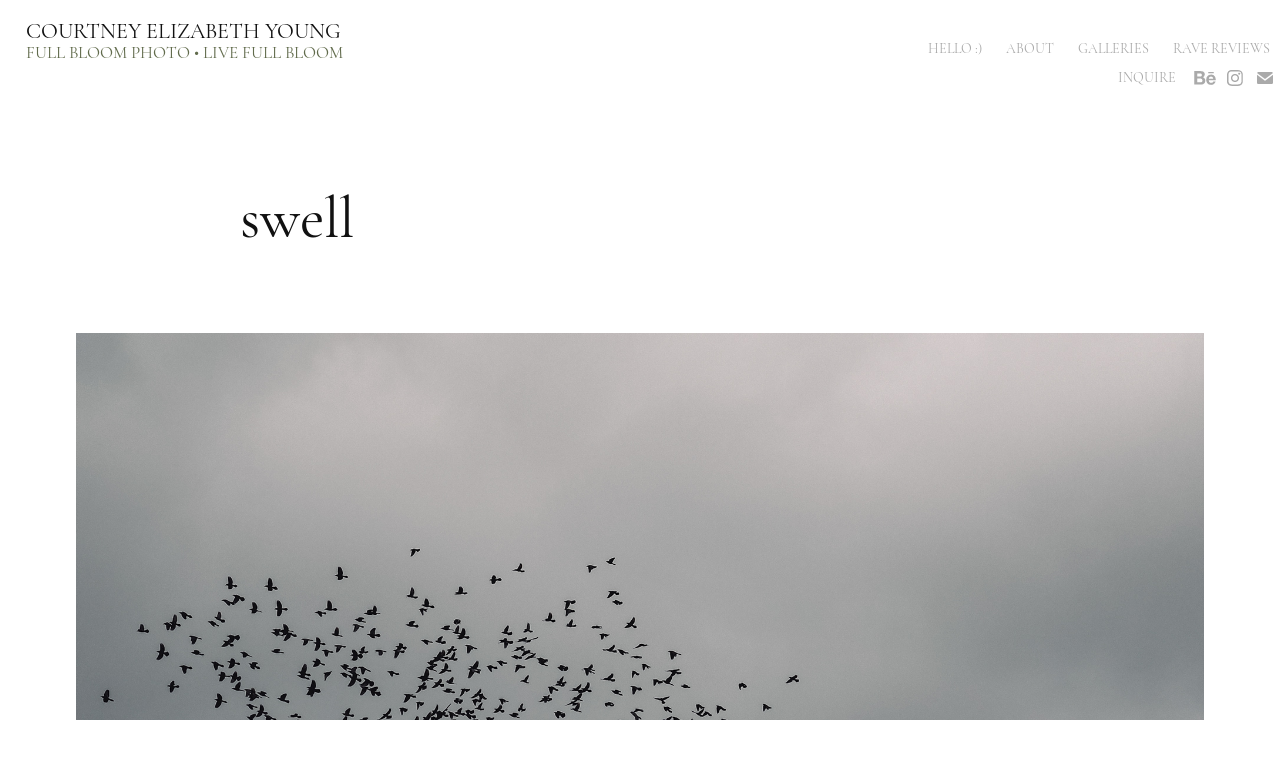

--- FILE ---
content_type: text/plain
request_url: https://www.google-analytics.com/j/collect?v=1&_v=j102&a=458106789&t=pageview&_s=1&dl=https%3A%2F%2Fcourtneyelizabethyoung.com%2Fswell&ul=en-us%40posix&dt=Courtney%20Elizabeth%20Young%20%E2%80%A2%20Full%20Bloom%20Photo%2C%20LLC%20%E2%80%A2%20New%20England%20Wedding%20%26%20Elopement%20Photographer%20-%20swell&sr=1280x720&vp=1280x720&_u=IEBAAEABAAAAACAAI~&jid=304117884&gjid=1853769677&cid=1991651660.1768594619&tid=UA-207183178-1&_gid=1065342465.1768594619&_r=1&_slc=1&z=1797556314
body_size: -453
content:
2,cG-ZCV8M1FEED